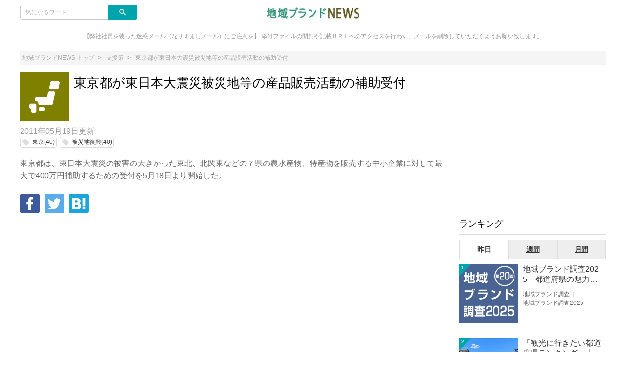

--- FILE ---
content_type: text/html;charset=utf-8
request_url: https://news.tiiki.jp/articles/131
body_size: 14957
content:
<!DOCTYPE html>
<!-- /html/articles/articles.html -->
<html lang="ja">
<head>

		<!-- Global site tag (gtag.js) - Google Analytics -->
<script async src="https://www.googletagmanager.com/gtag/js?id=UA-126473882-1"></script>
<script>
  window.dataLayer = window.dataLayer || [];
  function gtag(){dataLayer.push(arguments);}
  gtag('js', new Date());

  gtag('config', 'UA-126473882-1');
</script>

<!-- GA4_IB -->
<!-- Google Tag Manager -->
<script>(function(w,d,s,l,i){w[l]=w[l]||[];w[l].push({'gtm.start':
new Date().getTime(),event:'gtm.js'});var f=d.getElementsByTagName(s)[0],
j=d.createElement(s),dl=l!='dataLayer'?'&l='+l:'';j.async=true;j.src=
'https://www.googletagmanager.com/gtm.js?id='+i+dl;f.parentNode.insertBefore(j,f);
})(window,document,'script','dataLayer','GTM-KF4KWPH');</script>
<!-- End Google Tag Manager -->
<!-- End  GA4_IB -->

	<meta charset="UTF-8">
	<meta http-equiv="X-UA-Compatible" content="IE=edge">
	<meta name="viewport" content="width=device-width, initial-scale=1">

	

	<!-- SEO -->
	
	<meta name="description" content="東京都は、東日本大震災の被害の大きかった東北、北関東などの７県の農水産物、特産物を販売する中小企業に対して最大で400万円補助するための受付を5月18日より開始した。">
	<title>東京都が東日本大震災被災地等の産品販売活動の補助受付｜地域ブランドNEWS</title>

	<!--markUp start-->
	<script type="application/ld+json">
		{
    "@context": "http://schema.org",
    "@type": "BreadcrumbList",
    "itemListElement": [
        {
            "@type": "ListItem",
            "position": 1,
            "name": "地域ブランドNEWS",
            "item": "https://news.tiiki.jp"
        },
        {
            "@type": "ListItem",
            "position": 2,
            "name": "東京都が東日本大震災被災地等の産品販売活動の補助受付",
            "item": "https://news.tiiki.jp/articles/131"
        }
    ],
    "image": {
        "@type": "ImageObject",
        "url": "https://news.tiiki.jp/img/common/commonImg.jpg",
        "width": "696",
        "height": "696"
    },
    "description": "東京都は、東日本大震災の被害の大きかった東北、北関東などの７県の農水産物、特産物を販売する中小企業に対して最大で400万円補助するための受付を5月18日より開始した。"
}
	</script>
	<!--markUp end-->

	<!-- Facebook OGP -->
	<meta property="og:locale" content="ja_JP">
	<meta property="og:title" content="東京都が東日本大震災被災地等の産品販売活動の補助受付">
	<meta property="og:type" content="website">
	<meta property="og:url" content="https://news.tiiki.jp/articles/131">
	<meta property="og:description" content="東京都は、東日本大震災の被害の大きかった東北、北関東などの７県の農水産物、特産物を販売する中小企業に対して最大で400万円補助するための受付を5月18日より開始した。">
	<meta property="og:site_name" content="東京都が東日本大震災被災地等の産品販売活動の補助受付">

	<!--snsSiteImg start-->
	<meta property="og:image" content="https://news.tiiki.jp/img/common/commonImg.jpg">
	<!--snsSiteImg end-->

	<!-- Twitter Cards -->
	<meta name="twitter:site" content="@">
	<meta name="twitter:card" content="summary_large_image">
	<meta name="twitter:title" content="東京都が東日本大震災被災地等の産品販売活動の補助受付">
	<meta name="twitter:creator" content="@">
	<meta name="twitter:domain" content="news.tiiki.jp">

	<!--snsSiteImg start-->
	<meta name="twitter:image:src" content="https://news.tiiki.jp/img/common/commonImg.jpg">
	<!--snsSiteImg end-->

	<!-- モダンブラウザ用favicon -->
	<link rel="icon" type="image/png" href="/data/img/common/faviconImg.jpg">

	<!-- touchイメージ -->
	<link rel="apple-touch-icon" sizes="306x306" href="/data/img/common/touchImg.jpg">

	<!-- CSS -->
	<link href="https://fonts.googleapis.com/icon?family=Material+Icons" rel="stylesheet">
	<link rel="stylesheet" media="screen" href="/css/common.css?20220329">
	<script>
		// Microsoftのブラウザ対策
		var ua_text = window.navigator.userAgent.toLowerCase();
		if ((ua_text.indexOf('msie') != -1 || ua_text.indexOf('trident') != -1) || ua_text.indexOf('edge') != -1){
			document.write('<link ' + 'rel="stylesheet" media="screen" href="/css/common-ms.css">');
		}
	</script>
	<link rel="stylesheet" media="screen" href="/data/css/design.css">
	<link rel="stylesheet" media="screen" href="/css/plug-in/sweetalert2.min.css">

	<link rel='stylesheet' media='screen' href='/data/css/custom.css'>

	<!-- JS -->
	<script src="/js/jquery-1.12.4.js"></script>
	<script src="/js/common.js"></script>
	<script src="/js/plug-in/promise-7.0.4.min.js"></script>
	<script src="/js/plug-in/sweetalert2.min.js"></script>

	<!-- RSS -->
	<link rel="alternate" type="application/rss+xml" title="東京都が東日本大震災被災地等の産品販売活動の補助受付｜地域ブランドNEWS" href="https://news.tiiki.jp/articles/newest.rss" />

	<!-- GA -->
	<!-- Global site tag (gtag.js) - Google Analytics -->
<script async src="https://www.googletagmanager.com/gtag/js?id=UA-126474911-1"></script>
<script>
  window.dataLayer = window.dataLayer || [];
  function gtag(){dataLayer.push(arguments);}
  gtag('js', new Date());

  gtag('config', 'UA-126474911-1');
</script>

	<script src="/js/application-11196fc3a3780722d3561309e09fd0de2f8c62420c38111bad5358c29255cdb3.js"></script>
	<meta name="google-site-verification" content="y1BHFqEq1IxQNCK6IY6Ht0MO_5cQ4Q36w5sm09Jyyfk" />


	

<!-- Facebook いいねボタン -->
<script>(function(d, s, id) {
  var js, fjs = d.getElementsByTagName(s)[0];
  if (d.getElementById(id)) return;
  js = d.createElement(s); js.id = id;
  js.src = 'https://connect.facebook.net/ja_JP/sdk.js#xfbml=1&version=v3.0';
  fjs.parentNode.insertBefore(js, fjs);
}(document, 'script', 'facebook-jssdk'));</script>

	<!--readMore-->
	<script src="/js/readmore.min.js"></script>
	<script>
		$(function () {
			var urlParam = location.hash;
			if(urlParam == ""){
				var flag = '';
				if(flag){
					$('article').readmore({
						speed: 1000,
						collapsedHeight: 0,
						moreLink: '<a href="#">続きを読む</a>',
						lessLink: '<a href="#">閉じる</a>'
					});
				}
			}
		});
		function openNext(){
			$('article:nth-of-type(1)').readmore('destroy');
		}
	</script>
	<!--readMore-->

</head>
<body id="pagetop">

	<!-- Google Tag Manager (noscript) -->
<noscript><iframe src="https://www.googletagmanager.com/ns.html?id=GTM-KF4KWPH"
height="0" width="0" style="display:none;visibility:hidden"></iframe></noscript>
<!-- End Google Tag Manager (noscript) -->
<!-- End  GA4_IB -->

	<div class="site_container">

		

		<!-- ヘッダー -->
		<header>
	<div class="header" id="header">
		<div class="common_inner">
			<div class="header_set">
				<div class="header_item header_item_l">
					<div class="drawer_menu_btn" id="drawer_btn">
						<div class="drawer_menu_icon"><span></span><span></span><span></span></div>
						<span class="drawer_menu_btn_label">MENU</span>
					</div>
					<div class="header_search">
						<form action="/articles/search" accept-charset="UTF-8" method="get">
							<div class="search_frame">
								<div class="search_txt"><input type="text" class="search" name="search" id="keyword" value="" placeholder="気になるワード"></div>
								<div class="search_btn"><input type="submit" value="search" name="search_btn" id="search_btn" class="material-icons"></div>
							</div>
						</form>
						
					</div>
				</div>
				<div class="header_item header_item_c">
					<div class="header_item_c_inner">
						<!--siteLogo start-->
						<a href="https://news.tiiki.jp"><img class="logo-img logo-image-image" alt="地域ブランドNEWS" src="/data/img/common/logoImg.png"></a>
						<!--siteLogo end-->
					</div>
				</div>
				<div class="header_item header_item_r right">
					<!-- ヘッダー右 -->
					
					
					
				</div>
			</div>



		</div>
	</div>
</header>


<!-- ドロワーメニュー -->
<div class="drawer_menu hide" id="drawer_menu">
	<!-- 検索 -->
	<div class="drawer_menu_header">
		<div class="drawer_menu_header_title">MENU</div>
		<form action="/articles/search" accept-charset="UTF-8" method="get">
			<div class="search_frame">
					<div class="search_txt"><input type="text" class="search" name="search" id="keyword" value="" placeholder="気になるワード"></div>
				<div class="search_btn"><input type="submit" value="search" name="search_btn" id="search_btn" class="material-icons"></div>
			</div>
		</form>
	</div>
	<!-- カテゴリーメニュー -->
	<div class="category_list_set">
	
	
	
	<!-- Home -->
	<a class="category_list_item" href="https://news.tiiki.jp">
		<div class="category_list_item_inner">
			<div class="category_list_item_icon"><img src="/img/common/homeIconImg.png" alt=""></div>
			<div class="category_list_item_label"><span>Home</span></div>
		</div>
	</a>
	<!-- カテゴリ -->
	
	<a class="category_list_item" href="/sdgs">
		<div class="category_list_item_inner">
			<div class="category_list_item_icon"><img src="/data/img/categories/iconImg_1138.jpeg" alt="" onerror="this.src='/img/common/arrowIconImg.png';"></div>
			<div class="category_list_item_label"><span>SDGs調査</span></div>
		</div>
	</a>
	

	<a class="category_list_item" href="/tiikikankei">
		<div class="category_list_item_inner">
			<div class="category_list_item_icon"><img src="/data/img/categories/iconImg_1151.jpeg" alt="" onerror="this.src='/img/common/arrowIconImg.png';"></div>
			<div class="category_list_item_label"><span>関係人口の意識調査</span></div>
		</div>
	</a>
	

	<a class="category_list_item" href="/kenminstar">
		<div class="category_list_item_inner">
			<div class="category_list_item_icon"><img src="/data/img/categories/iconImg_1160.png" alt="" onerror="this.src='/img/common/arrowIconImg.png';"></div>
			<div class="category_list_item_label"><span>県民スター</span></div>
		</div>
	</a>
	

	<a class="category_list_item" href="/tiiki_tuber">
		<div class="category_list_item_inner">
			<div class="category_list_item_icon"><img src="" alt="" onerror="this.src='/img/common/arrowIconImg.png';"></div>
			<div class="category_list_item_label"><span>地域チューバー</span></div>
		</div>
	</a>
	

	<a class="category_list_item" href="/05_research">
		<div class="category_list_item_inner">
			<div class="category_list_item_icon"><img src="/data/img/categories/iconImg_11.jpeg" alt="" onerror="this.src='/img/common/arrowIconImg.png';"></div>
			<div class="category_list_item_label"><span>地域ブランド調査</span></div>
		</div>
	</a>
	

	<a class="category_list_item" href="/08_try">
		<div class="category_list_item_inner">
			<div class="category_list_item_icon"><img src="/data/img/categories/iconImg_1000.jpeg" alt="" onerror="this.src='/img/common/arrowIconImg.png';"></div>
			<div class="category_list_item_label"><span>ギネス世界記録TM 挑戦サポート</span></div>
		</div>
	</a>
	

	<a class="category_list_item" href="/04_event">
		<div class="category_list_item_inner">
			<div class="category_list_item_icon"><img src="/data/img/categories/iconImg_32.jpeg" alt="" onerror="this.src='/img/common/arrowIconImg.png';"></div>
			<div class="category_list_item_label"><span>イベント・講演</span></div>
		</div>
	</a>
	

	<a class="category_list_item" href="/01_news">
		<div class="category_list_item_inner">
			<div class="category_list_item_icon"><img src="/data/img/categories/iconImg_4.jpeg" alt="" onerror="this.src='/img/common/arrowIconImg.png';"></div>
			<div class="category_list_item_label"><span>地域ニュース</span></div>
		</div>
	</a>
	

	<!-- カテゴリ一覧 -->
	<a class="category_list_item" href="https://news.tiiki.jp/category_list">
		<div class="category_list_item_inner">
			<div class="category_list_item_icon"><img src="/img/common/arrowIconImg.png" alt=""></div>
			<div class="category_list_item_label"><span>カテゴリ一覧</span></div>
		</div>
	</a>
	<!-- ページ -->
	
	<a class="category_list_item" href="/shokuno">
		<div class="category_list_item_inner">
			<div class="category_list_item_icon"></div>
			<div class="category_list_item_label"><span>食農体験ネットワーク協議会</span></div>
		</div>
	</a>
	
</div>

</div>
<div class="drawer_wall" id="drawer_wall"></div>

<div class="site_description">
	<div class="common_inner">【弊社社員を装った迷惑メール（なりすましメール）にご注意を】
添付ファイルの開封や記載ＵＲＬへのアクセスを行わず、メールを削除していただくようお願い致します。</div>
</div>

<!-- アドセンスがはみ出る対策 -->
<div class="common_inner" style="height: 1px;">
	<div class="layout_set" style="height: 1px;">
		<div class="layout_one left_menu" style="height: 1px;"></div>
		<div class="layout_one center_content" id="center_wrap" style="height: 1px;"></div>
		<div class="layout_one right_menu" style="height: 1px;"></div>
	</div>
</div>
<script>
	// 中央カラムの横幅を取得
	var center_wrap_w = $('#center_wrap').width();
	// PC版記事ページでは左カラムがないので、その分をプラスする
	var target_url = location.href;
	if (target_url.indexOf('/articles/') != -1 && center_wrap_w > 600){
		center_wrap_w += 200;
	}
	// 調整用CSSを生成
	var adjust_css = '';
	// 開始タグ
	adjust_css += '<style' + '>';
	// 中央カラムの横幅を固定
	adjust_css += '.center_content { width: ' + center_wrap_w + 'px; }';
	// 大枠のレイアウトを一時的に破棄
	adjust_css += '.layout_set { width: auto; }';
	// 閉じタグ
	adjust_css += '</style' + '>';
	// 調整用CSSを出力
	document.write(adjust_css);
</script>


		<!-- メイン -->
		<div class="main">
			<div class="common_inner">

				<!-- パンくず -->
				<!-- パンくず -->
<div class="breadcrumb">
	<ul>
		<li><a href="https://news.tiiki.jp"><span>地域ブランドNEWS トップ</span></a></li>
		
		<li><a href="https://news.tiiki.jp/02_support"><span>支援策</span></a></li>
		

		<li><a href=""><span>東京都が東日本大震災被災地等の産品販売活動の補助受付</span></a></li>
		
	</ul>
</div>

				<!-- カラムレイアウト -->
				<div class="layout_set">

					<!-- 左カラムなし -->

					<!-- 中カラム -->
					<div class="layout_one center_content">

						
						

						<!-- 記事詳細 START -->
						<div class="article_detail">
							<!-- 記事情報 -->
							<!-- 記事ヘッダー -->
							<div class="article_header">
								<div class="article_header_thumbnail">
									<img class="img-rounded" src="https://news.tiiki.jp/img/common/commonImg.jpg" alt="東京都が東日本大震災被災地等の産品販売活動の補助受付" onerror="this.src='https://news.tiiki.jp/data/img/common/noImage.jpg';">
								</div>
								<div class="article_header_text">
									<h1 class="title_l">東京都が東日本大震災被災地等の産品販売活動の補助受付</h1>
								</div>
							</div><!-- /.article_header -->

							

							<div class="article_info">
								<div class="article_info_date"><span>2011年05月19日</span>更新</div>
								<div class="article_info_tag">
									
									<a class="tag_item" href="https://news.tiiki.jp/keyword/48">
										<i class="material-icons">local_offer</i>
										<span class="tag_label">東京(40)</span>
									</a>
									

									<a class="tag_item" href="https://news.tiiki.jp/keyword/91">
										<i class="material-icons">local_offer</i>
										<span class="tag_label">被災地復興(40)</span>
									</a>
									
								</div>
							</div><!-- /.article_info -->

							

							<!-- 記事サマリー -->
							<p class="article_header_description">東京都は、東日本大震災の被害の大きかった東北、北関東などの７県の農水産物、特産物を販売する中小企業に対して最大で400万円補助するための受付を5月18日より開始した。</p>

							<!-- 記事メイン -->
							<div class="article_body">
								

								

								



								<!-- SNSボタン -->
								<div class="social_icon_set">

	<!--facebook start-->
	<div class="social_icon_item">
		<a href="http://www.facebook.com/sharer.php?u=https://news.tiiki.jp/articles/?131&amp;t=%E6%9D%B1%E4%BA%AC%E9%83%BD%E3%81%8C%E6%9D%B1%E6%97%A5%E6%9C%AC%E5%A4%A7%E9%9C%87%E7%81%BD%E8%A2%AB%E7%81%BD%E5%9C%B0%E7%AD%89%E3%81%AE%E7%94%A3%E5%93%81%E8%B2%A9%E5%A3%B2%E6%B4%BB%E5%8B%95%E3%81%AE%E8%A3%9C%E5%8A%A9%E5%8F%97%E4%BB%98" data-label="facebook-share" rel="nofollow" target="_blank" class="color_facebook"><img src="/img/icons/icon-facebook.png" alt=""></a>
	</div>
	<!--facebook end-->

	<!--Twitter start-->
	<div class="social_icon_item">
		<a href="http://twitter.com/share?text=%E6%9D%B1%E4%BA%AC%E9%83%BD%E3%81%8C%E6%9D%B1%E6%97%A5%E6%9C%AC%E5%A4%A7%E9%9C%87%E7%81%BD%E8%A2%AB%E7%81%BD%E5%9C%B0%E7%AD%89%E3%81%AE%E7%94%A3%E5%93%81%E8%B2%A9%E5%A3%B2%E6%B4%BB%E5%8B%95%E3%81%AE%E8%A3%9C%E5%8A%A9%E5%8F%97%E4%BB%98&amp;url=https://news.tiiki.jp/articles/?131" data-lang="en" data-url="https://news.tiiki.jp/articles/?131" data-text="東京都が東日本大震災被災地等の産品販売活動の補助受付" rel="nofollow" target="_blank" class="color_twitter"><img src="/img/icons/icon-twitter.png" alt=""></a>
	</div>
	<!--Twitter end-->

	



	<!--Hatena start-->
	<div class="social_icon_item">
		<a href="http://b.hatena.ne.jp/entry/https://news.tiiki.jp/articles/?131" data-hatena-bookmark-layout="standard" data-hatena-bookmark-lang="ja" title="このエントリーをはてなブックマークに追加" target="_blank" rel="nofollow" class="color_hatena"><img src="/img/icons/icon-hatena.png" alt=""></a>
	</div>
	<!--Hatena end-->

</div>


								<div class='widget'><script async src="https://pagead2.googlesyndication.com/pagead/js/adsbygoogle.js?client=ca-pub-5110597487390946"
     crossorigin="anonymous"></script>
<!-- tiiki_pc_article_undertitle -->
<ins class="adsbygoogle"
     style="display:block"
     data-ad-client="ca-pub-5110597487390946"
     data-ad-slot="5292059474"
     data-ad-format="auto"
     data-full-width-responsive="true"></ins>
<script>
     (adsbygoogle = window.adsbygoogle || []).push({});
</script></div>
								

								<!-- 目次 -->
								



								<!-- 記事本文 -->
								<div id="article-contents">
									<article>
										<div class="cont_l">

	<p data-type="text">東京都は、東日本大震災の被害の大きかった東北、北関東などの７県の農水産物、特産物を販売する中小企業に対して最大で400万円補助するための受付を5月18日より開始した。<!--more--><br>
助成の対象は岩手、宮城、福島、茨城、栃木、群馬、千葉の７県いずれかの農水産品、あるいは特産品を販売する店舗や特設コーナーを開設する中小企業や特定非営利活動法人（ＮＰＯ法人）など。一時的なものではなく、９月末まで継続的に販売することを条件としている。また、返品可能な委託販売や自社製品の販売は対象にならない。<br>
店舗の賃貸費や工事費などの３分の２を、400万円を上限に補助する。このほか被災地の生産者と卸売・小売業者をマッチングさせる商談会を開く場合も会場費や広告費などの３分の２を補助する。<br>
受付は６月１日まで。助成の件数に上限は設けていない。すでに予算計上している中小企業向けの助成制度の資金の一部を、今回の助成制度の財源に充てる。<br>
<br>
<strong>関連情報：</strong><a href="http://www.sangyo-rodo.metro.tokyo.jp/shoko/tonaisanpin.htm">被災地産品販売活動の支援について</a>（東京都産業労働局地域産業振興課）</p>

</div>
									</article>
								</div>
								

								
								

								<!-- SNSボタン -->
								<div class="social_area">
									<div class="social_btn_area maBottom20">
										<!--shereBottom start-->
										<p class="social-font"></p>
										<div class="social_icon_set">

	<!--facebook start-->
	<div class="social_icon_item">
		<a href="http://www.facebook.com/sharer.php?u=https://news.tiiki.jp/articles/?131&amp;t=%E6%9D%B1%E4%BA%AC%E9%83%BD%E3%81%8C%E6%9D%B1%E6%97%A5%E6%9C%AC%E5%A4%A7%E9%9C%87%E7%81%BD%E8%A2%AB%E7%81%BD%E5%9C%B0%E7%AD%89%E3%81%AE%E7%94%A3%E5%93%81%E8%B2%A9%E5%A3%B2%E6%B4%BB%E5%8B%95%E3%81%AE%E8%A3%9C%E5%8A%A9%E5%8F%97%E4%BB%98" data-label="facebook-share" rel="nofollow" target="_blank" class="color_facebook"><img src="/img/icons/icon-facebook.png" alt=""></a>
	</div>
	<!--facebook end-->

	<!--Twitter start-->
	<div class="social_icon_item">
		<a href="http://twitter.com/share?text=%E6%9D%B1%E4%BA%AC%E9%83%BD%E3%81%8C%E6%9D%B1%E6%97%A5%E6%9C%AC%E5%A4%A7%E9%9C%87%E7%81%BD%E8%A2%AB%E7%81%BD%E5%9C%B0%E7%AD%89%E3%81%AE%E7%94%A3%E5%93%81%E8%B2%A9%E5%A3%B2%E6%B4%BB%E5%8B%95%E3%81%AE%E8%A3%9C%E5%8A%A9%E5%8F%97%E4%BB%98&amp;url=https://news.tiiki.jp/articles/?131" data-lang="en" data-url="https://news.tiiki.jp/articles/?131" data-text="東京都が東日本大震災被災地等の産品販売活動の補助受付" rel="nofollow" target="_blank" class="color_twitter"><img src="/img/icons/icon-twitter.png" alt=""></a>
	</div>
	<!--Twitter end-->

	



	<!--Hatena start-->
	<div class="social_icon_item">
		<a href="http://b.hatena.ne.jp/entry/https://news.tiiki.jp/articles/?131" data-hatena-bookmark-layout="standard" data-hatena-bookmark-lang="ja" title="このエントリーをはてなブックマークに追加" target="_blank" rel="nofollow" class="color_hatena"><img src="/img/icons/icon-hatena.png" alt=""></a>
	</div>
	<!--Hatena end-->

</div>
										<!--shereBottom end-->
									</div>

									

									
								</div>


								
								<div class='widget_double'><div class='widget'><script async src="https://pagead2.googlesyndication.com/pagead/js/adsbygoogle.js?client=ca-pub-5110597487390946"
     crossorigin="anonymous"></script>
<!-- tiiki_pc_article_underarticle_left -->
<ins class="adsbygoogle"
     style="display:block"
     data-ad-client="ca-pub-5110597487390946"
     data-ad-slot="3332449857"
     data-ad-format="auto"
     data-full-width-responsive="true"></ins>
<script>
     (adsbygoogle = window.adsbygoogle || []).push({});
</script></div><div class='widget'><script async src="https://pagead2.googlesyndication.com/pagead/js/adsbygoogle.js?client=ca-pub-5110597487390946"
     crossorigin="anonymous"></script>
<!-- tiiki_pc_article_underarticle_right -->
<ins class="adsbygoogle"
     style="display:block"
     data-ad-client="ca-pub-5110597487390946"
     data-ad-slot="2007759896"
     data-ad-format="auto"
     data-full-width-responsive="true"></ins>
<script>
     (adsbygoogle = window.adsbygoogle || []).push({});
</script></div></div>

								<div class="cont_l">
	<p data-type="text"></p>
	<div class="backColor">

		<div class="title_m">あわせて読む</div>

		<div class="block_area">
			<div class="card_layout_set">

				
					<div class="list_item cont_s_p">
						<div class="list_thumbnail">
							<a href="https://news.tiiki.jp/articles/764">
								<img src="https://news.tiiki.jp/img/common/commonImg.jpg" alt="農水省、6次産業化先導モデル育成事業まもなく募集" onerror="this.src='https://news.tiiki.jp/data/img/common/noImage.jpg';">
							</a>
						</div>
						<div class="list_body">
							<div class="list_title_bu">
								<a href="https://news.tiiki.jp/articles/764">農水省、6次産業化先導モデル育成事業まもなく募集</a>
							</div>
						</div>
					</div>
					

					<div class="list_item cont_s_p">
						<div class="list_thumbnail">
							<a href="https://news.tiiki.jp/articles/275">
								<img src="https://news.tiiki.jp/img/common/commonImg.jpg" alt="「日本橋みちのく復興市」開催－来年3月まで毎月開催" onerror="this.src='https://news.tiiki.jp/data/img/common/noImage.jpg';">
							</a>
						</div>
						<div class="list_body">
							<div class="list_title_bu">
								<a href="https://news.tiiki.jp/articles/275">「日本橋みちのく復興市」開催－来年3月まで毎月開催</a>
							</div>
						</div>
					</div>
					

			</div>
		</div>

	</div>
</div>


								<!--writerTag start-->
								<div class="title_m">この記事のライター</div>
								<div class="profile_set">
									<div class="profile_thumbnail">
										<a href="https://news.tiiki.jp/users/1">
											<img class="media-object" alt="地域ブランドNEWS編集部" src="/img/common/noImage.gif" onerror="this.src='https://news.tiiki.jp/data/img/common/noImage.jpg';">
										</a>
									</div>
									<div class="profile_text">
										<a class="authorname" href="https://news.tiiki.jp/users/1">地域ブランドNEWS編集部</a>
										<p></p>
									</div>

								</div>
								<!--writerTag end-->

								
								


								<!--relationKeywordTag start-->
								<!-- 関連するキーワード -->
								<div class="cont_m">
									<div class="title_m">関連するキーワード</div>
									<div class="tag_set detail_relate">
										
										<a href="https://news.tiiki.jp/keyword/48" class="tag_item"><i class="material-icons">local_offer</i><span class="tag_label">東京</span></a>
										

										<a href="https://news.tiiki.jp/keyword/91" class="tag_item"><i class="material-icons">local_offer</i><span class="tag_label">被災地復興</span></a>
										
									</div>
								</div>
								<!--relationKeywordTag end-->

								
								

								<!--relationArticleTag start-->
								<!-- 関連記事 -->
								<div class="cont_m">
									<div class="title_m">関連記事</div>
									<div class="block_area">
										<div class="card_layout_set">


<div class="list_item">
	<div class="list_thumbnail">
		<a href="https://news.tiiki.jp/articles/4820">
			<img src="" alt="観光再始動事業の公募開始。2/27締切" onerror="this.src='https://news.tiiki.jp/data/img/common/noImage.jpg';">
		</a>
	</div>
	<div class="list_body">
    <!--title start--><div class="list_title"><h3 style="font-weight: normal;"><a href="https://news.tiiki.jp/articles/4820">観光再始動事業の公募開始。2/27締切</a></h3></div><!--title end-->
		<!--description start--><div class="list_description">観光庁はインバウンドの本格的な回復を図るため、地方公共団体・観光地域づくり法人（ＤＭＯ）・民間事業者等が実施する、特別な体験コンテンツ・イベント等の創出等を支援する観光再始動事業の公募を開始。</div><!--description end-->
		<!--info start-->
		<div class="list_info">
			<!--writer start--><span class="list_info_item"><a href="https://news.tiiki.jp/users/108" class="list_info_item_author">ISHIHARA</a></span><!--writer end-->
			
			<!--area start--><span class="list_info_item"><a href="https://news.tiiki.jp/zenkoku" class="list_info_item_area">全国</a></span><!--area end-->
			<!--category start--><span class="list_info_item"><a href="/02_support" class="list_info_item_category">支援策</a></span><!--category end-->

		</div>
		<!--info end-->
		<!--time start-->
		<div class="list_info list_time">
			
			<!--openDateTime start--><span class="list_info_item">公開: 2023-02-14 15:26:18</span><!--openDateTime end-->
		</div>
		<!--time end-->
		<!--keyWord start-->
		<div class="tag_set">
			<a href="https://news.tiiki.jp/keyword/46" class="tag_item"><i class="material-icons">local_offer</i><span class="tag_label">観光庁</span></a>
<a href="https://news.tiiki.jp/keyword/94" class="tag_item"><i class="material-icons">local_offer</i><span class="tag_label">支援策</span></a>
<a href="https://news.tiiki.jp/keyword/137" class="tag_item"><i class="material-icons">local_offer</i><span class="tag_label">支援事業</span></a>
<a href="https://news.tiiki.jp/keyword/138" class="tag_item"><i class="material-icons">local_offer</i><span class="tag_label">公募</span></a>
<a href="https://news.tiiki.jp/keyword/240" class="tag_item"><i class="material-icons">local_offer</i><span class="tag_label">観光</span></a>
<a href="https://news.tiiki.jp/keyword/685" class="tag_item"><i class="material-icons">local_offer</i><span class="tag_label">外国人受入</span></a>
<a href="https://news.tiiki.jp/keyword/1021" class="tag_item"><i class="material-icons">local_offer</i><span class="tag_label">エントリー</span></a>
		</div>
		<!--keyWord end-->
	</div>
</div>


<div class="list_item">
	<div class="list_thumbnail">
		<a href="https://news.tiiki.jp/articles/4803">
			<img src="" alt="水産物の輸出拡大事業の公募開始。12/14締切" onerror="this.src='https://news.tiiki.jp/data/img/common/noImage.jpg';">
		</a>
	</div>
	<div class="list_body">
    <!--title start--><div class="list_title"><h3 style="font-weight: normal;"><a href="https://news.tiiki.jp/articles/4803">水産物の輸出拡大事業の公募開始。12/14締切</a></h3></div><!--title end-->
		<!--description start--><div class="list_description">水産庁は生産、加工・流通、輸出入の事業者や団体による協議会が、水産物の輸出を確実に実施できる体制（輸出バリューチェーン）に改善する取り組みを支援する事業の募集を開始した。</div><!--description end-->
		<!--info start-->
		<div class="list_info">
			<!--writer start--><span class="list_info_item"><a href="https://news.tiiki.jp/users/2" class="list_info_item_author">田中 章雄</a></span><!--writer end-->
			
			<!--area start--><span class="list_info_item"><a href="https://news.tiiki.jp/zenkoku" class="list_info_item_area">全国</a></span><!--area end-->
			<!--category start--><span class="list_info_item"><a href="/02_support" class="list_info_item_category">支援策</a></span><!--category end-->

		</div>
		<!--info end-->
		<!--time start-->
		<div class="list_info list_time">
			
			<!--openDateTime start--><span class="list_info_item">公開: 2022-11-16 15:23:11</span><!--openDateTime end-->
		</div>
		<!--time end-->
		<!--keyWord start-->
		<div class="tag_set">
			<a href="https://news.tiiki.jp/keyword/57" class="tag_item"><i class="material-icons">local_offer</i><span class="tag_label">農林水産省</span></a>
<a href="https://news.tiiki.jp/keyword/94" class="tag_item"><i class="material-icons">local_offer</i><span class="tag_label">支援策</span></a>
<a href="https://news.tiiki.jp/keyword/137" class="tag_item"><i class="material-icons">local_offer</i><span class="tag_label">支援事業</span></a>
<a href="https://news.tiiki.jp/keyword/138" class="tag_item"><i class="material-icons">local_offer</i><span class="tag_label">公募</span></a>
<a href="https://news.tiiki.jp/keyword/385" class="tag_item"><i class="material-icons">local_offer</i><span class="tag_label">輸出</span></a>
<a href="https://news.tiiki.jp/keyword/437" class="tag_item"><i class="material-icons">local_offer</i><span class="tag_label">バリューチェーン</span></a>
<a href="https://news.tiiki.jp/keyword/687" class="tag_item"><i class="material-icons">local_offer</i><span class="tag_label">輸出促進</span></a>
		</div>
		<!--keyWord end-->
	</div>
</div>


<div class="list_item">
	<div class="list_thumbnail">
		<a href="https://news.tiiki.jp/articles/4480">
			<img src="https://news.tiiki.jp/data/img/articleMainImg/number/4480/thumb_lg_dc3fc598a3a4754c143a5f82dcae27b0.png" alt="「文化財保護のための資金調達ハンドブック」文化庁ホームページにて公開中" onerror="this.src='https://news.tiiki.jp/data/img/common/noImage.jpg';">
		</a>
	</div>
	<div class="list_body">
    <!--title start--><div class="list_title"><h3 style="font-weight: normal;"><a href="https://news.tiiki.jp/articles/4480">「文化財保護のための資金調達ハンドブック」文化庁ホームページにて公開中</a></h3></div><!--title end-->
		<!--description start--><div class="list_description">文化庁は、文化財保護のための資金調達方策や、先端技術による文化財活用の方法、事例を掲載したハンドブックを作成し、同庁ホームページで公開している。</div><!--description end-->
		<!--info start-->
		<div class="list_info">
			<!--writer start--><span class="list_info_item"><a href="https://news.tiiki.jp/users/7" class="list_info_item_author">Y.MORI</a></span><!--writer end-->
			
			
			<!--category start--><span class="list_info_item"><a href="/02_support" class="list_info_item_category">支援策</a></span><!--category end-->

		</div>
		<!--info end-->
		<!--time start-->
		<div class="list_info list_time">
			
			<!--openDateTime start--><span class="list_info_item">公開: 2020-04-03 10:49:19</span><!--openDateTime end-->
		</div>
		<!--time end-->
		<!--keyWord start-->
		<div class="tag_set">
			<a href="https://news.tiiki.jp/keyword/477" class="tag_item"><i class="material-icons">local_offer</i><span class="tag_label">文化財</span></a>
<a href="https://news.tiiki.jp/keyword/1161" class="tag_item"><i class="material-icons">local_offer</i><span class="tag_label">資金調達</span></a>
<a href="https://news.tiiki.jp/keyword/1162" class="tag_item"><i class="material-icons">local_offer</i><span class="tag_label">先端技術</span></a>
		</div>
		<!--keyWord end-->
	</div>
</div>


<div class="list_item">
	<div class="list_thumbnail">
		<a href="https://news.tiiki.jp/articles/4042">
			<img src="https://news.tiiki.jp/img/common/commonImg.jpg" alt="地産地消等優良活動表彰を募集（8/24まで）" onerror="this.src='https://news.tiiki.jp/data/img/common/noImage.jpg';">
		</a>
	</div>
	<div class="list_body">
    <!--title start--><div class="list_title"><h3 style="font-weight: normal;"><a href="https://news.tiiki.jp/articles/4042">地産地消等優良活動表彰を募集（8/24まで）</a></h3></div><!--title end-->
		<!--description start--><div class="list_description">農林水産省は全国各地のそれぞれの立地条件を活かした創意工夫のある様々な地産地消及び国産農林水産物・食品の消費拡大の取組を募集し、優れた取組を表彰する「地産地消等優良活動表彰」を実施。事業者・団体等による地産地消や国産農林水産物・食品の消費拡大の推進に関する取組を広く募集し、優れた活動を表彰するもの</div><!--description end-->
		<!--info start-->
		<div class="list_info">
			<!--writer start--><span class="list_info_item"><a href="https://news.tiiki.jp/users/2" class="list_info_item_author">田中 章雄</a></span><!--writer end-->
			
			
			<!--category start--><span class="list_info_item"><a href="/02_support" class="list_info_item_category">支援策</a></span><!--category end-->

		</div>
		<!--info end-->
		<!--time start-->
		<div class="list_info list_time">
			
			<!--openDateTime start--><span class="list_info_item">公開: 2018-07-22 11:05:29</span><!--openDateTime end-->
		</div>
		<!--time end-->
		<!--keyWord start-->
		<div class="tag_set">
			<a href="https://news.tiiki.jp/keyword/57" class="tag_item"><i class="material-icons">local_offer</i><span class="tag_label">農林水産省</span></a>
<a href="https://news.tiiki.jp/keyword/96" class="tag_item"><i class="material-icons">local_offer</i><span class="tag_label">地産地消</span></a>
<a href="https://news.tiiki.jp/keyword/1067" class="tag_item"><i class="material-icons">local_offer</i><span class="tag_label">表彰</span></a>
		</div>
		<!--keyWord end-->
	</div>
</div>


<div class="list_item">
	<div class="list_thumbnail">
		<a href="https://news.tiiki.jp/articles/3026">
			<img src="https://news.tiiki.jp/img/common/commonImg.jpg" alt="農林水産省、輸出向け５事業の公募開始" onerror="this.src='https://news.tiiki.jp/data/img/common/noImage.jpg';">
		</a>
	</div>
	<div class="list_body">
    <!--title start--><div class="list_title"><h3 style="font-weight: normal;"><a href="https://news.tiiki.jp/articles/3026">農林水産省、輸出向け５事業の公募開始</a></h3></div><!--title end-->
		<!--description start--><div class="list_description">農林水産省は3月1日、「平成28年度農林水産物・食品輸出促進対策事業」のうち、輸出に取り組む事業者向け対策事業の実施について、事業実施候補者の公募開始を発表した。事業は5つあり、公募対象は、農林漁業者や食品事業者の組織する団体等である広域規模団体又は地域規模団体となっている。事業規模は総額約7億円。</div><!--description end-->
		<!--info start-->
		<div class="list_info">
			<!--writer start--><span class="list_info_item"><a href="https://news.tiiki.jp/users/5" class="list_info_item_author">T.Yasuda</a></span><!--writer end-->
			
			
			<!--category start--><span class="list_info_item"><a href="/02_support" class="list_info_item_category">支援策</a></span><!--category end-->

		</div>
		<!--info end-->
		<!--time start-->
		<div class="list_info list_time">
			
			<!--openDateTime start--><span class="list_info_item">公開: 2016-03-04 16:16:52</span><!--openDateTime end-->
		</div>
		<!--time end-->
		<!--keyWord start-->
		<div class="tag_set">
			<a href="https://news.tiiki.jp/keyword/34" class="tag_item"><i class="material-icons">local_offer</i><span class="tag_label">地域ブランド</span></a>
<a href="https://news.tiiki.jp/keyword/57" class="tag_item"><i class="material-icons">local_offer</i><span class="tag_label">農林水産省</span></a>
<a href="https://news.tiiki.jp/keyword/320" class="tag_item"><i class="material-icons">local_offer</i><span class="tag_label">ハラル</span></a>
<a href="https://news.tiiki.jp/keyword/385" class="tag_item"><i class="material-icons">local_offer</i><span class="tag_label">輸出</span></a>
<a href="https://news.tiiki.jp/keyword/437" class="tag_item"><i class="material-icons">local_offer</i><span class="tag_label">バリューチェーン</span></a>
		</div>
		<!--keyWord end-->
	</div>
</div>

</div>

									</div>
								</div>
								<!--relationArticleTag end-->

								
								

								<!-- 最新記事 -->
								<div class="cont_m">
									<div class="title_m">最新記事</div>
									<div class="block_area">
										<div class="card_layout_set">


<div class="list_item">
	<div class="list_thumbnail">
		<a href="https://news.tiiki.jp/articles/4978">
			<img src="https://news.tiiki.jp/data/img/articleMainImg/number/4978/thumb_lg_bosyu_1766813355.jpeg" alt="地域活性化のための人材募集（3/末締切）" onerror="this.src='https://news.tiiki.jp/data/img/common/noImage.jpg';">
		</a>
	</div>
	<div class="list_body">
    <!--title start--><div class="list_title"><h3 style="font-weight: normal;"><a href="https://news.tiiki.jp/articles/4978">地域活性化のための人材募集（3/末締切）</a></h3></div><!--title end-->
		<!--description start--><div class="list_description">地域活性化につながる調査や事業に取り組むスタッフを新たに募集。募集職種は調査部（リサーチャー、アナリスト、調査員）、地域振興部（コンサルタント、地域活性化すフタッフ、企画）、および業務アシスタント。また、インターンも併せて募集します。2026年新卒、第二新卒、中途採用で、2026年3月末日締切。募集数は若干名。</div><!--description end-->
		<!--info start-->
		<div class="list_info">
			<!--writer start--><span class="list_info_item"><a href="https://news.tiiki.jp/users/1" class="list_info_item_author">地域ブランドNEWS編集部</a></span><!--writer end-->
			
			<!--area start--><span class="list_info_item"><a href="https://news.tiiki.jp/zenkoku" class="list_info_item_area">全国</a></span><!--area end-->
			<!--category start--><span class="list_info_item"><a href="/01_news" class="list_info_item_category">地域ニュース</a></span><!--category end-->

		</div>
		<!--info end-->
		<!--time start-->
		<div class="list_info list_time">
			
			<!--openDateTime start--><span class="list_info_item">公開: 2025-12-29 08:02:27</span><!--openDateTime end-->
		</div>
		<!--time end-->
		<!--keyWord start-->
		<div class="tag_set">
			<a href="https://news.tiiki.jp/keyword/361" class="tag_item"><i class="material-icons">local_offer</i><span class="tag_label">スタッフ募集</span></a>
<a href="https://news.tiiki.jp/keyword/398" class="tag_item"><i class="material-icons">local_offer</i><span class="tag_label">インターネット調査</span></a>
<a href="https://news.tiiki.jp/keyword/444" class="tag_item"><i class="material-icons">local_offer</i><span class="tag_label">人材募集</span></a>
<a href="https://news.tiiki.jp/keyword/446" class="tag_item"><i class="material-icons">local_offer</i><span class="tag_label">社員募集</span></a>
<a href="https://news.tiiki.jp/keyword/574" class="tag_item"><i class="material-icons">local_offer</i><span class="tag_label">採用募集</span></a>
		</div>
		<!--keyWord end-->
	</div>
</div>


<div class="list_item">
	<div class="list_thumbnail">
		<a href="https://news.tiiki.jp/articles/4975">
			<img src="https://news.tiiki.jp/data/img/articleMainImg/number/4975/thumb_lg_icon2025_1759220422.jpeg" alt="地域ブランド調査2025　都道府県の魅力度等調査結果" onerror="this.src='https://news.tiiki.jp/data/img/common/noImage.jpg';">
		</a>
	</div>
	<div class="list_body">
    <!--title start--><div class="list_title"><h3 style="font-weight: normal;"><a href="https://news.tiiki.jp/articles/4975">地域ブランド調査2025　都道府県の魅力度等調査結果</a></h3></div><!--title end-->
		<!--description start--><div class="list_description">ここでは、地域ブランド調査2025の都道府県結果のうち、魅力度をはじめ、各主要項目の上位結果について紹介します。</div><!--description end-->
		<!--info start-->
		<div class="list_info">
			<!--writer start--><span class="list_info_item"><a href="https://news.tiiki.jp/users/1" class="list_info_item_author">地域ブランドNEWS編集部</a></span><!--writer end-->
			
			
			<!--category start--><span class="list_info_item"><a href="/survey2025" class="list_info_item_category">地域ブランド調査2025</a></span><!--category end-->

		</div>
		<!--info end-->
		<!--time start-->
		<div class="list_info list_time">
			
			<!--openDateTime start--><span class="list_info_item">公開: 2025-10-04 23:01:19</span><!--openDateTime end-->
		</div>
		<!--time end-->
		<!--keyWord start-->
		<div class="tag_set">
			<a href="https://news.tiiki.jp/keyword/34" class="tag_item"><i class="material-icons">local_offer</i><span class="tag_label">地域ブランド</span></a>
<a href="https://news.tiiki.jp/keyword/35" class="tag_item"><i class="material-icons">local_offer</i><span class="tag_label">地域ブランド調査</span></a>
<a href="https://news.tiiki.jp/keyword/323" class="tag_item"><i class="material-icons">local_offer</i><span class="tag_label">ランキング</span></a>
<a href="https://news.tiiki.jp/keyword/346" class="tag_item"><i class="material-icons">local_offer</i><span class="tag_label">都道府県ランキング</span></a>
		</div>
		<!--keyWord end-->
	</div>
</div>


<div class="list_item">
	<div class="list_thumbnail">
		<a href="https://news.tiiki.jp/articles/4976">
			<img src="https://news.tiiki.jp/data/img/articleMainImg/number/4976/thumb_lg_icon2025_1759220546.jpeg" alt="地域ブランド調査2025　市区町村の魅力度等調査結果" onerror="this.src='https://news.tiiki.jp/data/img/common/noImage.jpg';">
		</a>
	</div>
	<div class="list_body">
    <!--title start--><div class="list_title"><h3 style="font-weight: normal;"><a href="https://news.tiiki.jp/articles/4976">地域ブランド調査2025　市区町村の魅力度等調査結果</a></h3></div><!--title end-->
		<!--description start--><div class="list_description">地域ブランド調査2025市区町村の調査結果のうち、魅力度の上位50位、主な調査項目の上位結果について紹介します。</div><!--description end-->
		<!--info start-->
		<div class="list_info">
			<!--writer start--><span class="list_info_item"><a href="https://news.tiiki.jp/users/1" class="list_info_item_author">地域ブランドNEWS編集部</a></span><!--writer end-->
			
			
			<!--category start--><span class="list_info_item"><a href="/survey2025" class="list_info_item_category">地域ブランド調査2025</a></span><!--category end-->

		</div>
		<!--info end-->
		<!--time start-->
		<div class="list_info list_time">
			
			<!--openDateTime start--><span class="list_info_item">公開: 2025-10-04 23:00:00</span><!--openDateTime end-->
		</div>
		<!--time end-->
		<!--keyWord start-->
		<div class="tag_set">
			<a href="https://news.tiiki.jp/keyword/34" class="tag_item"><i class="material-icons">local_offer</i><span class="tag_label">地域ブランド</span></a>
<a href="https://news.tiiki.jp/keyword/35" class="tag_item"><i class="material-icons">local_offer</i><span class="tag_label">地域ブランド調査</span></a>
<a href="https://news.tiiki.jp/keyword/323" class="tag_item"><i class="material-icons">local_offer</i><span class="tag_label">ランキング</span></a>
<a href="https://news.tiiki.jp/keyword/639" class="tag_item"><i class="material-icons">local_offer</i><span class="tag_label">市町村ランキング</span></a>
		</div>
		<!--keyWord end-->
	</div>
</div>


<div class="list_item">
	<div class="list_thumbnail">
		<a href="https://news.tiiki.jp/articles/4972">
			<img src="https://news.tiiki.jp/data/img/articleMainImg/number/4972/thumb_lg_icon2025_1755739970.jpeg" alt="魅力度上位の順位に変動・東京下落。函館市は２年連続１位　～第20回「地域ブランド調査2025」結果速報　～都道府県は神奈川県が初めて東京上回る" onerror="this.src='https://news.tiiki.jp/data/img/common/noImage.jpg';">
		</a>
	</div>
	<div class="list_body">
    <!--title start--><div class="list_title"><h3 style="font-weight: normal;"><a href="https://news.tiiki.jp/articles/4972">魅力度上位の順位に変動・東京下落。函館市は２年連続１位　～第20回「地域ブランド調査2025」結果速報　～都道府県は神奈川県が初めて東京上回る</a></h3></div><!--title end-->
		<!--description start--><div class="list_description">全国で最も魅力的と評価された都道府県は17年連続で北海道となったが、神奈川県は調査史上初の4位となった。代わって東京都は5位に転落。関東のトップが入れ替わった。「都道府県魅力度ランキング」で知られる「地域ブランド調査2025」の結果速報をお伝えする</div><!--description end-->
		<!--info start-->
		<div class="list_info">
			<!--writer start--><span class="list_info_item"><a href="https://news.tiiki.jp/users/1" class="list_info_item_author">地域ブランドNEWS編集部</a></span><!--writer end-->
			
			
			<!--category start--><span class="list_info_item"><a href="/survey2025" class="list_info_item_category">地域ブランド調査2025</a></span><!--category end-->

		</div>
		<!--info end-->
		<!--time start-->
		<div class="list_info list_time">
			
			<!--openDateTime start--><span class="list_info_item">公開: 2025-10-04 22:54:00</span><!--openDateTime end-->
		</div>
		<!--time end-->
		<!--keyWord start-->
		<div class="tag_set">
			<a href="https://news.tiiki.jp/keyword/35" class="tag_item"><i class="material-icons">local_offer</i><span class="tag_label">地域ブランド調査</span></a>
<a href="https://news.tiiki.jp/keyword/37" class="tag_item"><i class="material-icons">local_offer</i><span class="tag_label">47都道府県</span></a>
<a href="https://news.tiiki.jp/keyword/346" class="tag_item"><i class="material-icons">local_offer</i><span class="tag_label">都道府県ランキング</span></a>
<a href="https://news.tiiki.jp/keyword/639" class="tag_item"><i class="material-icons">local_offer</i><span class="tag_label">市町村ランキング</span></a>
		</div>
		<!--keyWord end-->
	</div>
</div>


<div class="list_item">
	<div class="list_thumbnail">
		<a href="https://news.tiiki.jp/articles/4973">
			<img src="https://news.tiiki.jp/data/img/articleMainImg/number/4973/thumb_lg_20th_1759365139.png" alt="20年間で地域の魅力はどう変わったか？　～「地域ブランド調査」の20年間の結果を分析！" onerror="this.src='https://news.tiiki.jp/data/img/common/noImage.jpg';">
		</a>
	</div>
	<div class="list_body">
    <!--title start--><div class="list_title"><h3 style="font-weight: normal;"><a href="https://news.tiiki.jp/articles/4973">20年間で地域の魅力はどう変わったか？　～「地域ブランド調査」の20年間の結果を分析！</a></h3></div><!--title end-->
		<!--description start--><div class="list_description">「都道府県魅力度ランキング」で知られる「地域ブランド調査2025」は今年が20回目。「地域ブランド元年」である2005年に企画・設計し、翌2006年に第１回目の調査を開始してから、20年間で地域ブランドの考え方や、各地での取り組みは大きく変わった。</div><!--description end-->
		<!--info start-->
		<div class="list_info">
			<!--writer start--><span class="list_info_item"><a href="https://news.tiiki.jp/users/1" class="list_info_item_author">地域ブランドNEWS編集部</a></span><!--writer end-->
			
			
			<!--category start--><span class="list_info_item"><a href="/survey2025" class="list_info_item_category">地域ブランド調査2025</a></span><!--category end-->

		</div>
		<!--info end-->
		<!--time start-->
		<div class="list_info list_time">
			
			<!--openDateTime start--><span class="list_info_item">公開: 2025-10-04 22:54:00</span><!--openDateTime end-->
		</div>
		<!--time end-->
		<!--keyWord start-->
		<div class="tag_set">
			<a href="https://news.tiiki.jp/keyword/35" class="tag_item"><i class="material-icons">local_offer</i><span class="tag_label">地域ブランド調査</span></a>
<a href="https://news.tiiki.jp/keyword/37" class="tag_item"><i class="material-icons">local_offer</i><span class="tag_label">47都道府県</span></a>
<a href="https://news.tiiki.jp/keyword/346" class="tag_item"><i class="material-icons">local_offer</i><span class="tag_label">都道府県ランキング</span></a>
<a href="https://news.tiiki.jp/keyword/639" class="tag_item"><i class="material-icons">local_offer</i><span class="tag_label">市町村ランキング</span></a>
		</div>
		<!--keyWord end-->
	</div>
</div>

</div>

									</div>
								</div>

							</div><!-- /.article_body -->
						</div><!-- /.article_detail -->
						<!-- 記事詳細 END -->

					</div><!-- /.layout_one -->

					<!-- 右カラム -->
					<div class="layout_one right_menu">

	<div class='widget'><script async src="//pagead2.googlesyndication.com/pagead/js/adsbygoogle.js"></script>
<!-- 地域ブランド_PC_TOP_メイン右_300×250 -->
<ins class="adsbygoogle"
     style="display:inline-block;width:300px;height:250px"
     data-ad-client="ca-pub-5110597487390946"
     data-ad-slot="5759848244"></ins>
<script>
(adsbygoogle = window.adsbygoogle || []).push({});
</script></div>
	

	<!-- ランキングリスト -->
	<div class="cont_m">
		<h4 class="title_m">ランキング</h4>
<div class="ranking_tab_set">
	<!--ranking1 start-->
	<div class="ranking_tab_item"><a href="javascript: void(0);" class="current" id="ranking_tab_daily" onclick="change__ranking('daily');">昨日</a></div>
	<!--ranking1 end-->

	<!--ranking2 start-->
	<div class="ranking_tab_item"><a href="javascript: void(0);" id="ranking_tab_weekly" onclick="change__ranking('weekly');">週間</a></div>
	<!--ranking2 end-->

	<!--ranking3 start-->
	<div class="ranking_tab_item"><a href="javascript: void(0);" id="ranking_tab_monthly" onclick="change__ranking('monthly');">月間</a></div>
	<!--ranking3 end-->
</div>




<!--ranking1 start-->
<div class="block_area ranking_set" id="daily_ranking_list">

<div class="flex_set list_item">
	<div class="flex_item list_thumbnail">
		<a href="https://news.tiiki.jp/articles/4975">
			<img src="https://news.tiiki.jp/data/img/articleMainImg/number/4975/thumb_lg_icon2025_1759220422.jpeg" class="watermark" alt="地域ブランド調査2025　都道府県の魅力度等調査結果" onerror="this.src='https://news.tiiki.jp/data/img/common/noImage.jpg';">
		</a>
		<div class="rank"><span>1</span></div>
	</div>
	<div class="flex_item list_body">
    <div class="list_title"><h3 style="font-weight: normal;"><a href="https://news.tiiki.jp/articles/4975">地域ブランド調査2025　都道府県の魅力度等調査結果</a></h3></div>



		<div class="list_info">
			<!--category1 start--><span class="list_info_item"><a href="/05_research" class="list_info_item_category">地域ブランド調査</a></span><!--category1 end-->
			<!--category2 start--><span class="list_info_item"><a href="/survey2025" class="list_info_item_category">地域ブランド調査2025</a></span><!--category2 end-->

		</div>

<!--
		<div class="list_info">
			<span class="list_info_item"><a href="https://news.tiiki.jp/users/1" class="list_info_item_author">地域ブランドNEWS編集部</a></span>
		</div>
-->
	</div>
</div>


<div class="flex_set list_item">
	<div class="flex_item list_thumbnail">
		<a href="https://news.tiiki.jp/articles/4813">
			<img src="https://news.tiiki.jp/data/img/articleMainImg/number/4813/thumb_lg_kanko_1671979666.jpeg" class="watermark" alt="「観光に行きたい都道府県ランキング」上位の順位に変動あり" onerror="this.src='https://news.tiiki.jp/data/img/common/noImage.jpg';">
		</a>
		<div class="rank"><span>2</span></div>
	</div>
	<div class="flex_item list_body">
    <div class="list_title"><h3 style="font-weight: normal;"><a href="https://news.tiiki.jp/articles/4813">「観光に行きたい都道府県ランキング」上位の順位に変動あり</a></h3></div>



		<div class="list_info">
			<!--category1 start--><span class="list_info_item"><a href="/05_research" class="list_info_item_category">地域ブランド調査</a></span><!--category1 end-->
			<!--category2 start--><span class="list_info_item"><a href="/survey2022" class="list_info_item_category">地域ブランド調査2022</a></span><!--category2 end-->

		</div>

<!--
		<div class="list_info">
			<span class="list_info_item"><a href="https://news.tiiki.jp/users/1" class="list_info_item_author">地域ブランドNEWS編集部</a></span>
		</div>
-->
	</div>
</div>


<div class="flex_set list_item">
	<div class="flex_item list_thumbnail">
		<a href="https://news.tiiki.jp/articles/4811">
			<img src="https://news.tiiki.jp/data/img/articleMainImg/number/4811/thumb_lg_24825100_s_1671376460.jpeg" class="watermark" alt="食事がおいしい都道府県ランキング大公開！１位は北海道、３位は大阪府、２位は〇〇県！" onerror="this.src='https://news.tiiki.jp/data/img/common/noImage.jpg';">
		</a>
		<div class="rank"><span>3</span></div>
	</div>
	<div class="flex_item list_body">
    <div class="list_title"><h3 style="font-weight: normal;"><a href="https://news.tiiki.jp/articles/4811">食事がおいしい都道府県ランキング大公開！１位は北海道、３位は大阪府、２位は〇〇県！</a></h3></div>



		<div class="list_info">
			<!--category1 start--><span class="list_info_item"><a href="/05_research" class="list_info_item_category">地域ブランド調査</a></span><!--category1 end-->
			<!--category2 start--><span class="list_info_item"><a href="/survey2022" class="list_info_item_category">地域ブランド調査2022</a></span><!--category2 end-->

		</div>

<!--
		<div class="list_info">
			<span class="list_info_item"><a href="https://news.tiiki.jp/users/106" class="list_info_item_author">suriki</a></span>
		</div>
-->
	</div>
</div>


<div class="flex_set list_item">
	<div class="flex_item list_thumbnail">
		<a href="https://news.tiiki.jp/articles/4976">
			<img src="https://news.tiiki.jp/data/img/articleMainImg/number/4976/thumb_lg_icon2025_1759220546.jpeg" class="watermark" alt="地域ブランド調査2025　市区町村の魅力度等調査結果" onerror="this.src='https://news.tiiki.jp/data/img/common/noImage.jpg';">
		</a>
		<div class="rank"><span>4</span></div>
	</div>
	<div class="flex_item list_body">
    <div class="list_title"><h3 style="font-weight: normal;"><a href="https://news.tiiki.jp/articles/4976">地域ブランド調査2025　市区町村の魅力度等調査結果</a></h3></div>



		<div class="list_info">
			<!--category1 start--><span class="list_info_item"><a href="/05_research" class="list_info_item_category">地域ブランド調査</a></span><!--category1 end-->
			<!--category2 start--><span class="list_info_item"><a href="/survey2025" class="list_info_item_category">地域ブランド調査2025</a></span><!--category2 end-->

		</div>

<!--
		<div class="list_info">
			<span class="list_info_item"><a href="https://news.tiiki.jp/users/1" class="list_info_item_author">地域ブランドNEWS編集部</a></span>
		</div>
-->
	</div>
</div>


<div class="flex_set list_item">
	<div class="flex_item list_thumbnail">
		<a href="https://news.tiiki.jp/articles/4972">
			<img src="https://news.tiiki.jp/data/img/articleMainImg/number/4972/thumb_lg_icon2025_1755739970.jpeg" class="watermark" alt="魅力度上位の順位に変動・東京下落。函館市は２年連続１位　～第20回「地域ブランド調査2025」結果速報　～都道府県は神奈川県が初めて東京上回る" onerror="this.src='https://news.tiiki.jp/data/img/common/noImage.jpg';">
		</a>
		<div class="rank"><span>5</span></div>
	</div>
	<div class="flex_item list_body">
    <div class="list_title"><h3 style="font-weight: normal;"><a href="https://news.tiiki.jp/articles/4972">魅力度上位の順位に変動・東京下落。函館市は２年連続１位　～第20回「地域ブランド調査2025」結果速報　～都道府県は神奈川県が初めて東京上回る</a></h3></div>



		<div class="list_info">
			<!--category1 start--><span class="list_info_item"><a href="/05_research" class="list_info_item_category">地域ブランド調査</a></span><!--category1 end-->
			<!--category2 start--><span class="list_info_item"><a href="/survey2025" class="list_info_item_category">地域ブランド調査2025</a></span><!--category2 end-->

		</div>

<!--
		<div class="list_info">
			<span class="list_info_item"><a href="https://news.tiiki.jp/users/1" class="list_info_item_author">地域ブランドNEWS編集部</a></span>
		</div>
-->
	</div>
</div>

</div>
<!--ranking1 end-->

<!--ranking2 start-->
<div class="block_area ranking_set hide" id="weekly_ranking_list">

<div class="flex_set list_item">
	<div class="flex_item list_thumbnail">
		<a href="https://news.tiiki.jp/articles/4975">
			<img src="https://news.tiiki.jp/data/img/articleMainImg/number/4975/thumb_lg_icon2025_1759220422.jpeg" class="watermark" alt="地域ブランド調査2025　都道府県の魅力度等調査結果" onerror="this.src='https://news.tiiki.jp/data/img/common/noImage.jpg';">
		</a>
		<div class="rank"><span>1</span></div>
	</div>
	<div class="flex_item list_body">
    <div class="list_title"><h3 style="font-weight: normal;"><a href="https://news.tiiki.jp/articles/4975">地域ブランド調査2025　都道府県の魅力度等調査結果</a></h3></div>



		<div class="list_info">
			<!--category1 start--><span class="list_info_item"><a href="/05_research" class="list_info_item_category">地域ブランド調査</a></span><!--category1 end-->
			<!--category2 start--><span class="list_info_item"><a href="/survey2025" class="list_info_item_category">地域ブランド調査2025</a></span><!--category2 end-->

		</div>

<!--
		<div class="list_info">
			<span class="list_info_item"><a href="https://news.tiiki.jp/users/1" class="list_info_item_author">地域ブランドNEWS編集部</a></span>
		</div>
-->
	</div>
</div>


<div class="flex_set list_item">
	<div class="flex_item list_thumbnail">
		<a href="https://news.tiiki.jp/articles/4813">
			<img src="https://news.tiiki.jp/data/img/articleMainImg/number/4813/thumb_lg_kanko_1671979666.jpeg" class="watermark" alt="「観光に行きたい都道府県ランキング」上位の順位に変動あり" onerror="this.src='https://news.tiiki.jp/data/img/common/noImage.jpg';">
		</a>
		<div class="rank"><span>2</span></div>
	</div>
	<div class="flex_item list_body">
    <div class="list_title"><h3 style="font-weight: normal;"><a href="https://news.tiiki.jp/articles/4813">「観光に行きたい都道府県ランキング」上位の順位に変動あり</a></h3></div>



		<div class="list_info">
			<!--category1 start--><span class="list_info_item"><a href="/05_research" class="list_info_item_category">地域ブランド調査</a></span><!--category1 end-->
			<!--category2 start--><span class="list_info_item"><a href="/survey2022" class="list_info_item_category">地域ブランド調査2022</a></span><!--category2 end-->

		</div>

<!--
		<div class="list_info">
			<span class="list_info_item"><a href="https://news.tiiki.jp/users/1" class="list_info_item_author">地域ブランドNEWS編集部</a></span>
		</div>
-->
	</div>
</div>


<div class="flex_set list_item">
	<div class="flex_item list_thumbnail">
		<a href="https://news.tiiki.jp/articles/4976">
			<img src="https://news.tiiki.jp/data/img/articleMainImg/number/4976/thumb_lg_icon2025_1759220546.jpeg" class="watermark" alt="地域ブランド調査2025　市区町村の魅力度等調査結果" onerror="this.src='https://news.tiiki.jp/data/img/common/noImage.jpg';">
		</a>
		<div class="rank"><span>3</span></div>
	</div>
	<div class="flex_item list_body">
    <div class="list_title"><h3 style="font-weight: normal;"><a href="https://news.tiiki.jp/articles/4976">地域ブランド調査2025　市区町村の魅力度等調査結果</a></h3></div>



		<div class="list_info">
			<!--category1 start--><span class="list_info_item"><a href="/05_research" class="list_info_item_category">地域ブランド調査</a></span><!--category1 end-->
			<!--category2 start--><span class="list_info_item"><a href="/survey2025" class="list_info_item_category">地域ブランド調査2025</a></span><!--category2 end-->

		</div>

<!--
		<div class="list_info">
			<span class="list_info_item"><a href="https://news.tiiki.jp/users/1" class="list_info_item_author">地域ブランドNEWS編集部</a></span>
		</div>
-->
	</div>
</div>


<div class="flex_set list_item">
	<div class="flex_item list_thumbnail">
		<a href="https://news.tiiki.jp/articles/4811">
			<img src="https://news.tiiki.jp/data/img/articleMainImg/number/4811/thumb_lg_24825100_s_1671376460.jpeg" class="watermark" alt="食事がおいしい都道府県ランキング大公開！１位は北海道、３位は大阪府、２位は〇〇県！" onerror="this.src='https://news.tiiki.jp/data/img/common/noImage.jpg';">
		</a>
		<div class="rank"><span>4</span></div>
	</div>
	<div class="flex_item list_body">
    <div class="list_title"><h3 style="font-weight: normal;"><a href="https://news.tiiki.jp/articles/4811">食事がおいしい都道府県ランキング大公開！１位は北海道、３位は大阪府、２位は〇〇県！</a></h3></div>



		<div class="list_info">
			<!--category1 start--><span class="list_info_item"><a href="/05_research" class="list_info_item_category">地域ブランド調査</a></span><!--category1 end-->
			<!--category2 start--><span class="list_info_item"><a href="/survey2022" class="list_info_item_category">地域ブランド調査2022</a></span><!--category2 end-->

		</div>

<!--
		<div class="list_info">
			<span class="list_info_item"><a href="https://news.tiiki.jp/users/106" class="list_info_item_author">suriki</a></span>
		</div>
-->
	</div>
</div>


<div class="flex_set list_item">
	<div class="flex_item list_thumbnail">
		<a href="https://news.tiiki.jp/articles/4972">
			<img src="https://news.tiiki.jp/data/img/articleMainImg/number/4972/thumb_lg_icon2025_1755739970.jpeg" class="watermark" alt="魅力度上位の順位に変動・東京下落。函館市は２年連続１位　～第20回「地域ブランド調査2025」結果速報　～都道府県は神奈川県が初めて東京上回る" onerror="this.src='https://news.tiiki.jp/data/img/common/noImage.jpg';">
		</a>
		<div class="rank"><span>5</span></div>
	</div>
	<div class="flex_item list_body">
    <div class="list_title"><h3 style="font-weight: normal;"><a href="https://news.tiiki.jp/articles/4972">魅力度上位の順位に変動・東京下落。函館市は２年連続１位　～第20回「地域ブランド調査2025」結果速報　～都道府県は神奈川県が初めて東京上回る</a></h3></div>



		<div class="list_info">
			<!--category1 start--><span class="list_info_item"><a href="/05_research" class="list_info_item_category">地域ブランド調査</a></span><!--category1 end-->
			<!--category2 start--><span class="list_info_item"><a href="/survey2025" class="list_info_item_category">地域ブランド調査2025</a></span><!--category2 end-->

		</div>

<!--
		<div class="list_info">
			<span class="list_info_item"><a href="https://news.tiiki.jp/users/1" class="list_info_item_author">地域ブランドNEWS編集部</a></span>
		</div>
-->
	</div>
</div>

</div>
<!--ranking2 end-->

<!--ranking3 start-->
<div class="block_area ranking_set hide" id="monthly_ranking_list">

<div class="flex_set list_item">
	<div class="flex_item list_thumbnail">
		<a href="https://news.tiiki.jp/articles/4975">
			<img src="https://news.tiiki.jp/data/img/articleMainImg/number/4975/thumb_lg_icon2025_1759220422.jpeg" class="watermark" alt="地域ブランド調査2025　都道府県の魅力度等調査結果" onerror="this.src='https://news.tiiki.jp/data/img/common/noImage.jpg';">
		</a>
		<div class="rank"><span>1</span></div>
	</div>
	<div class="flex_item list_body">
    <div class="list_title"><h3 style="font-weight: normal;"><a href="https://news.tiiki.jp/articles/4975">地域ブランド調査2025　都道府県の魅力度等調査結果</a></h3></div>



		<div class="list_info">
			<!--category1 start--><span class="list_info_item"><a href="/05_research" class="list_info_item_category">地域ブランド調査</a></span><!--category1 end-->
			<!--category2 start--><span class="list_info_item"><a href="/survey2025" class="list_info_item_category">地域ブランド調査2025</a></span><!--category2 end-->

		</div>

<!--
		<div class="list_info">
			<span class="list_info_item"><a href="https://news.tiiki.jp/users/1" class="list_info_item_author">地域ブランドNEWS編集部</a></span>
		</div>
-->
	</div>
</div>


<div class="flex_set list_item">
	<div class="flex_item list_thumbnail">
		<a href="https://news.tiiki.jp/articles/4813">
			<img src="https://news.tiiki.jp/data/img/articleMainImg/number/4813/thumb_lg_kanko_1671979666.jpeg" class="watermark" alt="「観光に行きたい都道府県ランキング」上位の順位に変動あり" onerror="this.src='https://news.tiiki.jp/data/img/common/noImage.jpg';">
		</a>
		<div class="rank"><span>2</span></div>
	</div>
	<div class="flex_item list_body">
    <div class="list_title"><h3 style="font-weight: normal;"><a href="https://news.tiiki.jp/articles/4813">「観光に行きたい都道府県ランキング」上位の順位に変動あり</a></h3></div>



		<div class="list_info">
			<!--category1 start--><span class="list_info_item"><a href="/05_research" class="list_info_item_category">地域ブランド調査</a></span><!--category1 end-->
			<!--category2 start--><span class="list_info_item"><a href="/survey2022" class="list_info_item_category">地域ブランド調査2022</a></span><!--category2 end-->

		</div>

<!--
		<div class="list_info">
			<span class="list_info_item"><a href="https://news.tiiki.jp/users/1" class="list_info_item_author">地域ブランドNEWS編集部</a></span>
		</div>
-->
	</div>
</div>


<div class="flex_set list_item">
	<div class="flex_item list_thumbnail">
		<a href="https://news.tiiki.jp/articles/4976">
			<img src="https://news.tiiki.jp/data/img/articleMainImg/number/4976/thumb_lg_icon2025_1759220546.jpeg" class="watermark" alt="地域ブランド調査2025　市区町村の魅力度等調査結果" onerror="this.src='https://news.tiiki.jp/data/img/common/noImage.jpg';">
		</a>
		<div class="rank"><span>3</span></div>
	</div>
	<div class="flex_item list_body">
    <div class="list_title"><h3 style="font-weight: normal;"><a href="https://news.tiiki.jp/articles/4976">地域ブランド調査2025　市区町村の魅力度等調査結果</a></h3></div>



		<div class="list_info">
			<!--category1 start--><span class="list_info_item"><a href="/05_research" class="list_info_item_category">地域ブランド調査</a></span><!--category1 end-->
			<!--category2 start--><span class="list_info_item"><a href="/survey2025" class="list_info_item_category">地域ブランド調査2025</a></span><!--category2 end-->

		</div>

<!--
		<div class="list_info">
			<span class="list_info_item"><a href="https://news.tiiki.jp/users/1" class="list_info_item_author">地域ブランドNEWS編集部</a></span>
		</div>
-->
	</div>
</div>


<div class="flex_set list_item">
	<div class="flex_item list_thumbnail">
		<a href="https://news.tiiki.jp/articles/4811">
			<img src="https://news.tiiki.jp/data/img/articleMainImg/number/4811/thumb_lg_24825100_s_1671376460.jpeg" class="watermark" alt="食事がおいしい都道府県ランキング大公開！１位は北海道、３位は大阪府、２位は〇〇県！" onerror="this.src='https://news.tiiki.jp/data/img/common/noImage.jpg';">
		</a>
		<div class="rank"><span>4</span></div>
	</div>
	<div class="flex_item list_body">
    <div class="list_title"><h3 style="font-weight: normal;"><a href="https://news.tiiki.jp/articles/4811">食事がおいしい都道府県ランキング大公開！１位は北海道、３位は大阪府、２位は〇〇県！</a></h3></div>



		<div class="list_info">
			<!--category1 start--><span class="list_info_item"><a href="/05_research" class="list_info_item_category">地域ブランド調査</a></span><!--category1 end-->
			<!--category2 start--><span class="list_info_item"><a href="/survey2022" class="list_info_item_category">地域ブランド調査2022</a></span><!--category2 end-->

		</div>

<!--
		<div class="list_info">
			<span class="list_info_item"><a href="https://news.tiiki.jp/users/106" class="list_info_item_author">suriki</a></span>
		</div>
-->
	</div>
</div>


<div class="flex_set list_item">
	<div class="flex_item list_thumbnail">
		<a href="https://news.tiiki.jp/articles/4972">
			<img src="https://news.tiiki.jp/data/img/articleMainImg/number/4972/thumb_lg_icon2025_1755739970.jpeg" class="watermark" alt="魅力度上位の順位に変動・東京下落。函館市は２年連続１位　～第20回「地域ブランド調査2025」結果速報　～都道府県は神奈川県が初めて東京上回る" onerror="this.src='https://news.tiiki.jp/data/img/common/noImage.jpg';">
		</a>
		<div class="rank"><span>5</span></div>
	</div>
	<div class="flex_item list_body">
    <div class="list_title"><h3 style="font-weight: normal;"><a href="https://news.tiiki.jp/articles/4972">魅力度上位の順位に変動・東京下落。函館市は２年連続１位　～第20回「地域ブランド調査2025」結果速報　～都道府県は神奈川県が初めて東京上回る</a></h3></div>



		<div class="list_info">
			<!--category1 start--><span class="list_info_item"><a href="/05_research" class="list_info_item_category">地域ブランド調査</a></span><!--category1 end-->
			<!--category2 start--><span class="list_info_item"><a href="/survey2025" class="list_info_item_category">地域ブランド調査2025</a></span><!--category2 end-->

		</div>

<!--
		<div class="list_info">
			<span class="list_info_item"><a href="https://news.tiiki.jp/users/1" class="list_info_item_author">地域ブランドNEWS編集部</a></span>
		</div>
-->
	</div>
</div>

</div>
<!--ranking3 end-->

<script>
// ランキングのタブ切り替え
function change__ranking(target){
	// いったんすべて解除
	$('.ranking_tab_item a').removeClass('current');
	$('.ranking_set').addClass('hide');
	// 当該ランキングを選択
	$('#ranking_tab_' + target).addClass('current');
	$('#' + target + '_ranking_list').removeClass('hide');
}
</script>
<a class="more_link" href="https://news.tiiki.jp/articles/ranking"><span class="inline_label">総合ランキング</span><i class="material-icons">arrow_right_alt</i></a>

	</div>

	
	

	<!-- エリアリスト -->
	<div class="cont_m">
		
	</div>


	


	<!-- おすすめ -->
	<div class="cont_m">
		
	</div>

	<!-- 話題のタグ -->
	<div class="cont_m">
		<div class="tag_set">
	<h4 class="title_m">人気キーワード<span class="add_bottom">地域ブランドNEWSで人気のキーワード</span></h4>
	
	<a href="https://news.tiiki.jp/keyword/34" class="tag_item"><i class="material-icons">local_offer</i><span class="tag_label">地域ブランド</span></a>
	

	<a href="https://news.tiiki.jp/keyword/35" class="tag_item"><i class="material-icons">local_offer</i><span class="tag_label">地域ブランド調査</span></a>
	

	<a href="https://news.tiiki.jp/keyword/36" class="tag_item"><i class="material-icons">local_offer</i><span class="tag_label">魅力度</span></a>
	

	<a href="https://news.tiiki.jp/keyword/67" class="tag_item"><i class="material-icons">local_offer</i><span class="tag_label">地域ブランド戦略</span></a>
	

	<a href="https://news.tiiki.jp/keyword/225" class="tag_item"><i class="material-icons">local_offer</i><span class="tag_label">フード・アクション</span></a>
	

	<a href="https://news.tiiki.jp/keyword/226" class="tag_item"><i class="material-icons">local_offer</i><span class="tag_label">食料自給率向上</span></a>
	

	<a href="https://news.tiiki.jp/keyword/227" class="tag_item"><i class="material-icons">local_offer</i><span class="tag_label">表彰式</span></a>
	

	<a href="https://news.tiiki.jp/keyword/240" class="tag_item"><i class="material-icons">local_offer</i><span class="tag_label">観光</span></a>
	

	<a href="https://news.tiiki.jp/keyword/277" class="tag_item"><i class="material-icons">local_offer</i><span class="tag_label">調査</span></a>
	

	<a href="https://news.tiiki.jp/keyword/323" class="tag_item"><i class="material-icons">local_offer</i><span class="tag_label">ランキング</span></a>
	

	<a href="https://news.tiiki.jp/keyword/346" class="tag_item"><i class="material-icons">local_offer</i><span class="tag_label">都道府県ランキング</span></a>
	

	<a href="https://news.tiiki.jp/keyword/398" class="tag_item"><i class="material-icons">local_offer</i><span class="tag_label">インターネット調査</span></a>
	

	<a href="https://news.tiiki.jp/keyword/599" class="tag_item"><i class="material-icons">local_offer</i><span class="tag_label">地域再生</span></a>
	

	<a href="https://news.tiiki.jp/keyword/632" class="tag_item"><i class="material-icons">local_offer</i><span class="tag_label">地域活性化</span></a>
	

	<a href="https://news.tiiki.jp/keyword/931" class="tag_item"><i class="material-icons">local_offer</i><span class="tag_label">地域づくり</span></a>
	

	<a href="https://news.tiiki.jp/keyword/1163" class="tag_item"><i class="material-icons">local_offer</i><span class="tag_label">地域創生</span></a>
	

	<a href="https://news.tiiki.jp/keyword/1177" class="tag_item"><i class="material-icons">local_offer</i><span class="tag_label">関係人口</span></a>
	

	<a href="https://news.tiiki.jp/keyword/1185" class="tag_item"><i class="material-icons">local_offer</i><span class="tag_label">KPI</span></a>
	

	<a href="https://news.tiiki.jp/keyword/1208" class="tag_item"><i class="material-icons">local_offer</i><span class="tag_label">県民スター</span></a>
	
</div>
	</div>

	

	<!--snsTag start-->
	<div class="sidemenu facebook_page">
	<div id="fb-root"></div>
	<script>
	(function(d, s, id) {
		var js, fjs = d.getElementsByTagName(s)[0];
		if (d.getElementById(id)) return;
		js = d.createElement(s); js.id = id;
		js.src = 'https://connect.facebook.net/ja_JP/sdk.js#xfbml=1&version=v3.0';
		fjs.parentNode.insertBefore(js, fjs);
	}(document, 'script', 'facebook-jssdk'));
	</script>

	<div class="fb-page fb_iframe_widget" 
		data-href="https://www.facebook.com/britoranomon"
		data-tabs="timeline"
		data-width="300"
		data-height="500"
		data-small-header="false"
		data-adapt-container-width="false"
		data-hide-cover="false"
		data-show-facepile="true"
		data-show-posts="false"
		fb-xfbml-state="rendered">
</div>



</div>

	

	
	<!--snsTag end-->

	<!--feedTag start-->
	<div class="widget-feed">
		<a href="/articles/newest.rss"><span class="btn_icon color_rss"><img src="/img/icons/icon-rss.png" alt=""></span></a>
	</div>
	<!--feedTag end-->

	<!-- 追尾コンテンツ -->
	<div class="cont_sticky">
	<div class='widget'><script async src="https://pagead2.googlesyndication.com/pagead/js/adsbygoogle.js?client=ca-pub-5110597487390946"
     crossorigin="anonymous"></script>
<!-- tiiki_pc_article_right_3th -->
<ins class="adsbygoogle"
     style="display:block"
     data-ad-client="ca-pub-5110597487390946"
     data-ad-slot="2633928932"
     data-ad-format="auto"
     data-full-width-responsive="true"></ins>
<script>
     (adsbygoogle = window.adsbygoogle || []).push({});
</script></div>
	</div>

</div>

				</div><!-- /.layout_set -->

			</div>
		</div><!-- /.main -->

		

		<!-- フッター -->
		



<!-- アドセンスがはみ出る対策の続き -->
<script>
	// 中央カラムの横幅を破棄
	$('.center_content').css({'width': 'auto'});
	// 大枠のレイアウトを復活
	$('.layout_set').css({'width': '100%'});
</script>

<footer>
	<div class="footer">
		<div class="common_inner">
			<div class="footer_set">
				<div class="footer_item footer_logo">
					<a href="https://news.tiiki.jp"><img class="footer-logo" alt="地域ブランドNEWS" src="/data/img/common/logoImg.png"></a>
				</div>
				<div class="footer_item footer_list footer_category">
					<p class="footer_list_title">カテゴリ一覧</p>
					<div class="footer_list_set">
						<div class="footer_list_item">
							<ul>
								<ul class="categoryList_simple">
	
	<li><a href="/sdgs">SDGs調査</a></li>
	

	<li><a href="/tiikikankei">関係人口の意識調査</a></li>
	

	<li><a href="/kenminstar">県民スター</a></li>
	

	<li><a href="/tiiki_tuber">地域チューバー</a></li>
	

	<li><a href="/05_research">地域ブランド調査</a></li>
	

	<li><a href="/08_try">ギネス世界記録TM 挑戦サポート</a></li>
	

	<li><a href="/04_event">イベント・講演</a></li>
	

	<li><a href="/01_news">地域ニュース</a></li>
	
<li><a href="/category_list">カテゴリ一覧</a></li>
</ul>
							</ul>
						</div>
					</div>
				</div>
				<div class="footer_item footer_list footer_menu">
					<p class="footer_list_title">メニュー</p>
					<div class="footer_list_set">
						<div class="footer_list_item">
							<ul>
								
								<li><a href="/articles/newest">記事一覧</a></li>
								

								<li><a href="/keywords">キーワード一覧</a></li>
								
							</ul>
						</div>
					</div>
				</div>
				<div class="footer_item footer_list footer_sitemap">
					<p class="footer_list_title">地域ブランドNEWSについて</p>
					<div class="footer_list_set">
						<div class="footer_list_item">
							<ul>
								
								<li><a href="/contact">お問い合わせ</a></li>
								

								<li><a href="/policy">個人情報保護方針</a></li>
								

								<li><a href="/personal">個人情報の取り扱い</a></li>
								

								<li><a href="http://tiiki.jp/">運営会社</a></li>
								
							</ul>
						</div>
					</div>
				</div>
				<div class="footer_item footer_link">
					<p class="footer_list_title">LINK</p>

					<!--facebook start-->
					<a href="https://www.facebook.com/britoranomon" rel="nofollow" target="_blank" class="footer_social_icon  color_facebook"><img src="/img/icons/icon-facebook.png" alt=""></a>
					<!--facebook end-->

					

					

					

					

				</div>
			</div>
		</div>
	</div>
	<div class="footest">
		<div class="common_inner">
			<div class="footest_set">
				<p class="footest_item left">地域ブランドNEWS</p>
				<div class="footest_item right"><small>Copyright © Brand Research Institute, Inc.</small></div>
			</div>
		</div>
	</div>
	<!-- ページ上部へ -->
	<div id="movetop">
		<a href="#pagetop"><i class="material-icons">keyboard_arrow_up</i></a>
	</div>
	<script>

		// -------------------------------------------------- ページトップ
		var movetop = $('#movetop , #overbtn');
		// windowの高さ
		var window_h = window.innerHeight;
		// ファーストビューは隠す
		movetop.hide();
		// スクロールで起動
		$(window).on('scroll', function(){
			// メイン開始部分
			//if ($(this).scrollTop() > window_h)
			if ($(this).scrollTop() > 300){
				movetop.fadeIn();
			} else {
				movetop.fadeOut();
			}
		});

	</script>
</footer>



<script src="/js/plug-in/jquery.sidr.min.js"></script>
<script>

	//-------------------------------------------------- ドロワー

	// ドロワーメニューはすでに画面外にあるので、非表示を解除する
	$('#drawer_menu').removeClass('hide');
	// コンテンツの位置を記憶する用の変数を用意する
	var history_sidr_place = 0;
	// ドロワーボタンの設定
	$('#drawer_btn, #drawer_wall').sidr({
		// ドロワーメニューのID
		name: 'drawer_menu',
		// メニューを開く位置
		side: 'left',
		// コンテンツ部分
		body: '.site_container',
		// 開く時に実行
		onOpen: function(){
			// コンテンツのスクロール位置を記憶しておく
			history_sidr_place = $(window).scrollTop();
			// コンテンツの横幅を取得しておく
			var content_w = $('.site_container').width();
			// ヘッダー固定
			$('.header').addClass('fixed');
			$('.header').css({'width': content_w + 'px'});
			// 壁を表示
			$('#drawer_wall').fadeIn(0);
		},
		// 開いた後に実行
		onOpenEnd: function(){
			// コンテンツをスクロール分ずらして元の位置を再現
			$('.site_container').css({'top': -history_sidr_place});
		},
		// 閉じる時に実行
		onClose: function(){
			// 壁を非表示
			$('#drawer_wall').fadeOut(0);
		},
		// 閉じた後に実行
		onCloseEnd: function(){
			// ヘッダー固定解除
			$('.header').removeClass('fixed');
			$('.header').css({'width': '100%'});
			// コンテンツのずれを解除
			$('.site_container').css({'top': '0px'});
			// コンテンツをスクロールして元の位置を再現
			$('html, body').animate({ scrollTop:history_sidr_place }, 0);
		}
	});

	//-------------------------------------------------- ウィジェット管理

	// 中身がない場合は非表示
	$('.widget').each(function(){
		if ($(this).html() == ''){
			$(this).hide();
		}
	});

</script>


	</div><!-- /.site_container -->

	<!-- オーバーレイコンテンツ -->
	<div class="cont_overlay">
		
	</div>

	

	<script>
		favoriteFlag = false;
		favoriteButton_change(favoriteFlag);
		//お気に入りボタンの切り替え
		function favoriteButton_change(flag){
			if(flag){
				$("#favoriteButton")
					.removeClass('favorite_on')
					.addClass('favorite_off')
					.html('<i class="material-icons">favorite</i><span class="inline_label">お気に入りを解除</span>');
				favoriteFlag = true;
			}else{
				$("#favoriteButton")
					.removeClass('favorite_off')
					.addClass('favorite_on')
					.html('<i class="material-icons">favorite_border</i><span class="inline_label">お気に入りに登録</span>');
				favoriteFlag = false;
			}
		}
		//お気に入りの実行
		function favoriteButton(){
			$("#favoriteButton").prop("disabled", true);
			articlesFavorite('%memberId%', '131', '%key%').done(function(result) {
				if(favoriteFlag == true){
					favoriteButton_change(false);
				}else{
					favoriteButton_change(true);
				}

			}).fail(function(result) {
				//失敗処理
			});
			setTimeout( function () {
				$("#favoriteButton").prop("disabled", false);
			} , 1000 );
		}

		function favoriteButton_login(){
			window.location.href = '/member/signin/?lc='+window.location.href;
		}
	</script>

	<script src="/js/sns/InstgrmEmbed.js"></script>
	<script async defer src="//assets.pinterest.com/js/pinit.js"></script>
	<script src="/js/sns/TwitterWidgets.js"></script>

		<!--
		  ファイルダウンロード時にconfirmを表示する
		  confirmを表示するJavaScriptは記事を投稿する時に設定している
		-->
		<div class="fileDownloadConfirm fileDownloadConfirm--hidden">
			<div class="fileDownloadConfirm__information">
				<div class="fileDownloadConfirm__downloadIcon">
					<span class="material-icons">get_app</span>
				</div>

				<div class="fileDownloadConfirm__text"></div>
			</div>

			<div class="fileDownloadConfirm__selectButtonSpace">
				<a class="fileDownloadConfirm__submit" href="" target="_blank">
					ダウンロードする
				</a>
				<div class="fileDownloadConfirm__cancel">
					キャンセル
				</div>
			</div>
		</div>

	<script>
		/*
		 * ファイルダウンロード時に表示するconfirm
		 * 表示するターゲットのリンクと, 表示するテキストの設定は記事作成時に行っている.
		 */
		document.addEventListener('DOMContentLoaded', function() {
			var targetLinks = typeof fileDownloadConfirmTargetLinks != 'undefined' ? fileDownloadConfirmTargetLinks : [];
			var text = typeof fileDownloadConfirmText != 'undefined' ? fileDownloadConfirmText : [];

			var confirmText = document.getElementsByClassName('fileDownloadConfirm__text')[0];
			var button = {
				submit: document.getElementsByClassName('fileDownloadConfirm__submit')[0],
				cancel: document.getElementsByClassName('fileDownloadConfirm__cancel')[0]
			}
			var anchors = document.getElementsByTagName('a');

			function showConfirm() {
				document.getElementsByClassName('fileDownloadConfirm')[0]
					.classList.remove('fileDownloadConfirm--hidden');
			}

			function hideConfirm() {
				document.getElementsByClassName('fileDownloadConfirm')[0]
					.classList.add('fileDownloadConfirm--hidden');
			}

			// confirmをクリックした位置の上に表示するよう座標を調整する関数
			function changeCoordConfirm(x, y) {
				var confirmElement = document.getElementsByClassName('fileDownloadConfirm')[0];
				confirmElement.style.left = x + 'px';
				confirmElement.style.top = y - (confirmElement.clientHeight + 20) + 'px';
			}

			/*
			 * aタグのhrefの中身を正しく比較するために,
			 * 一度aタグに入れて取得できる中身をtargetLinksに再代入する.
			 * a.hrefで取り出すと自動でhttp://~などが入るため.
			 */
			for (var i = 0; i < targetLinks.length; i++) {
				var a = document.createElement('a');
				a.href = targetLinks[i];

				targetLinks[i] = a.href;
			}

			for (var i = 0; i < anchors.length; i++) {
				var a = anchors[i];
				if (targetLinks.indexOf(a.href) === -1) continue;

				a.onclick = function(e) {
					e.preventDefault();
					var link = e.target.href;

					button.submit.href = link;
					confirmText.innerHTML = text.join('<br />');

					showConfirm();
					changeCoordConfirm(
						e.target.getBoundingClientRect().left + window.pageXOffset,
						e.target.getBoundingClientRect().top + window.pageYOffset
					);
				}
			}

			button.submit.addEventListener('click', hideConfirm);
			button.cancel.onclick = hideConfirm;
		});
	</script>

</body>
</html>


--- FILE ---
content_type: text/html; charset=utf-8
request_url: https://www.google.com/recaptcha/api2/aframe
body_size: 267
content:
<!DOCTYPE HTML><html><head><meta http-equiv="content-type" content="text/html; charset=UTF-8"></head><body><script nonce="QdubHpluf1LikGYxFKbiEA">/** Anti-fraud and anti-abuse applications only. See google.com/recaptcha */ try{var clients={'sodar':'https://pagead2.googlesyndication.com/pagead/sodar?'};window.addEventListener("message",function(a){try{if(a.source===window.parent){var b=JSON.parse(a.data);var c=clients[b['id']];if(c){var d=document.createElement('img');d.src=c+b['params']+'&rc='+(localStorage.getItem("rc::a")?sessionStorage.getItem("rc::b"):"");window.document.body.appendChild(d);sessionStorage.setItem("rc::e",parseInt(sessionStorage.getItem("rc::e")||0)+1);localStorage.setItem("rc::h",'1768995855960');}}}catch(b){}});window.parent.postMessage("_grecaptcha_ready", "*");}catch(b){}</script></body></html>